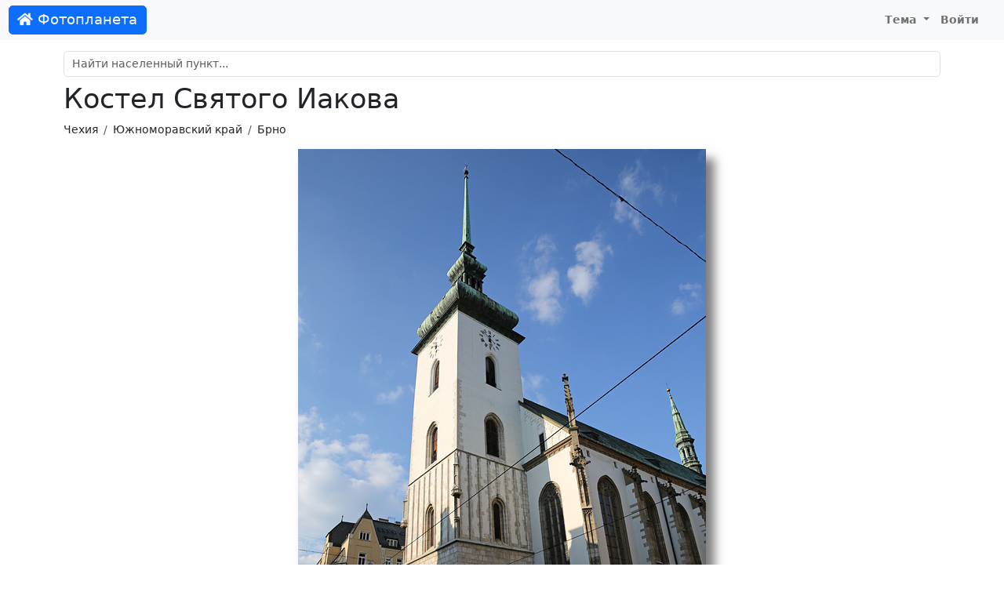

--- FILE ---
content_type: text/html; charset=UTF-8
request_url: https://foto-planeta.com/photo/1033669.html
body_size: 3575
content:
<!doctype html>
<html lang="ru-RU">
<head>

    <meta charset="utf-8">
    <meta name="viewport" content="width=device-width, initial-scale=1, shrink-to-fit=no">

    <meta charset="UTF-8">
    <meta name="viewport" content="width=device-width, initial-scale=1.0">
    <meta name="keywords" content="Костел Святого Иакова | Брно (Южноморавский край) | Фотопланета,Южноморавский край,фото,фотография,снимок,изображение">
    <meta name="description" content="Фото: Костел Святого Иакова | Брно (Южноморавский край) | Фотопланета. Комментарии.">

    
    <link rel="shortcut icon" href="/fp-favicon.ico">

    
    <title>Костел Святого Иакова | Брно (Южноморавский край) | Фотопланета</title>
    <link href="/assets/site-d1f97797846d743bd6a38bb4afbbc1d8.css" rel="stylesheet">
<script src="/assets/theme-1ff1a1ffdd3fdafc9a8040c8d160017f.js"></script></head>
<body>
<nav class="navbar navbar-expand-lg navbar-light">
    <div class="container-fluid">
                    <a class="navbar-brand btn btn-primary text-light" href="/"><i class="fas fa-home"></i> Фотопланета</a>
                <button class="navbar-toggler" type="button" data-bs-toggle="collapse" data-bs-target="#navbarNav">
            <span class="navbar-toggler-icon"></span>
        </button>
        <div class="collapse navbar-collapse justify-content-end" id="navbarNav">
                            <ul class="navbar-nav">
                                        <li class="nav-item dropdown">
                        <a class="nav-link dropdown-toggle" href="#" id="navbarDropdownMyFavorite"  data-bs-toggle="dropdown">
                            Тема
                        </a>
                        <div class="dropdown-menu">
                            <a class="dropdown-item" href="#" data-mode="auto">Авто</a>
                            <a class="dropdown-item" href="#" data-mode="light">Светлая</a>
                            <a class="dropdown-item" href="#" data-mode="dark">Темная</a>
                        </div>
                    </li>
                    <li class="nav-item me-3">
                                                    <a class="nav-link" href="/user/login.html">Войти</a>
                                            </li>
                </ul>
                    </div>
    </div>
</nav>

<div class="container py-md-3">

            <div id="search-block" class="mt-3 mt-sm-3 mt-md-0">
    <div class="mb-2">
        <input id="search-input" autocomplete="off" type="text" class="form-control" name="query" placeholder="Найти населенный пункт..." value="">
    </div>
    <div class="list-group"></div>
</div>    
            <h1>Костел Святого Иакова</h1>                <nav aria-label="breadcrumb">
            <ol class="breadcrumb">
                                                          <li class="breadcrumb-item"><a href="/region/14/1/chehiya.html">Чехия</a></li>
                                                                              <li class="breadcrumb-item"><a href="/region/381/2/yuzhnomoravskiy-kray.html">Южноморавский край</a></li>
                                                                              <li class="breadcrumb-item"><a href="/np/152621/brno.html">Брно</a></li>
                                                </ol>
        </nav>
    
    
    <div class="content">
        
<div id="cover-spin"><div class="spinner-border text-secondary"></div></div>

<a name="top"></a>

<div class="text-center">
        <div class="photo-block">
                     <a href="/photo/1033672.html#top"><img id="photo" class="img-fluid" src="https://photo.foto-planeta.com/view/1/0/3/3/6/brno-1033669.jpg" alt="Костел Святого Иакова"></a>
                    </div>
</div>


<div class="text-center mt-2">

    Автор: <a href="/user/view/10920.html">Липилин Александр</a>
</div>



<div class="thumbs mt-4 d-none d-xl-flex align-items-center">
                        <div class="thumb thumb-nav border">
                <a href="/photo/1033665.html#top"><i class="fa fa-chevron-left"></i></a>
            </div>
                                            <div class="thumb">
                <a href="/photo/1033668.html#top">
                    <img src="https://photo.foto-planeta.com/thumb/1/0/3/3/6/brno-1033668.jpg" alt="Холерная колонна">
                </a>
            </div>

                                            <div class="thumb">
                <a href="/photo/1033667.html#top">
                    <img src="https://photo.foto-planeta.com/thumb/1/0/3/3/6/brno-1033667.jpg" alt="Улица города Брно">
                </a>
            </div>

                                            <div class="thumb">
                <a href="/photo/1033670.html#top">
                    <img src="https://photo.foto-planeta.com/thumb/1/0/3/3/6/brno-1033670.jpg" alt="Улица города">
                </a>
            </div>

                                            <div class="thumb-current">
                <a href="/photo/1033669.html#top">
                    <img src="https://photo.foto-planeta.com/thumb/1/0/3/3/6/brno-1033669.jpg" alt="Костел Святого Иакова">
                </a>
            </div>

                                            <div class="thumb">
                <a href="/photo/1033672.html#top">
                    <img src="https://photo.foto-planeta.com/thumb/1/0/3/3/6/brno-1033672.jpg" alt="Церковь св. Юлия">
                </a>
            </div>

                                            <div class="thumb">
                <a href="/photo/1033671.html#top">
                    <img src="https://photo.foto-planeta.com/thumb/1/0/3/3/6/brno-1033671.jpg" alt="Улица Брно">
                </a>
            </div>

                                            <div class="thumb">
                <a href="/photo/1033673.html#top">
                    <img src="https://photo.foto-planeta.com/thumb/1/0/3/3/6/brno-1033673.jpg" alt="Старое здание города">
                </a>
            </div>

                                <div class="thumb thumb-nav border">
                <a href="/photo/1033674.html#top"><i class="fa fa-chevron-right"></i></a>
            </div>
            
</div>

<div class="text-end mb-3 mt-5">
    <div class="btn-group" >
        <div data-image="https://photo.foto-planeta.com/thumb/1/0/3/3/6/brno-1033669.jpg" class="ya-share2" data-services="vkontakte,odnoklassniki,viber,whatsapp,telegram,skype"></div>                    <button class="btn btn-light" onclick="hide(this);show('#exif');"><i class="far fa-file-alt"></i> <span class="d-none d-lg-inline">Данные оригинала</span></button>
                <button type="button" data-type="photo" data-type-id="1033669" class="btn btn-light btn-subscribe"><i class="far fa-heart"></i> <span class="d-none d-lg-inline">Добавить в избранное</span></button>        <button type="button" class="btn btn-light" id="btn-report" data-modal="report" data-url="/report/form.html"><i class="far fa-flag"></i> <span class="d-none d-lg-inline">Сообщить об ошибке</span></button>    </div>
</div>


    <div class="row justify-content-md-center mt-5 mb-5">
        <div class="col col-lg-8">
                        <div id="exif" style="display: none;">
                <table class="table table-sm table-bordered table-striped ">
                    <tbody>
                                            <tr>
                            <td>Изготовитель камеры</td>
                            <td>Canon</td>
                        </tr>
                                            <tr>
                            <td>Камера</td>
                            <td>Canon EOS 5D Mark III</td>
                        </tr>
                                            <tr>
                            <td>Диафргама</td>
                            <td>f/8.0</td>
                        </tr>
                                            <tr>
                            <td>Выдержка</td>
                            <td>1/250 сек.</td>
                        </tr>
                                            <tr>
                            <td>ISO</td>
                            <td>100</td>
                        </tr>
                                            <tr>
                            <td>Фокусное расстояние</td>
                            <td>24 мм</td>
                        </tr>
                                            <tr>
                            <td>Светосила</td>
                            <td>6.0</td>
                        </tr>
                                        </tbody>
                </table>
            </div>
        </div>
    </div>



<div class="row justify-content-md-center mt-4 mb-4">
    <div class="col col-lg-8">
        <h2><i class="far fa-comments"></i> Комментарии</h2>
                    <div class="alert alert-light">
                Комментариев пока нет.            </div>
        
                    <div class="alert alert-default text-center">
                Чтобы оставить комментарий, <a href="/user/login.html?returnUrl=%2Fphoto%2F1033669.html">войдите на сайт</a>            </div>

            </div>
</div>
<div class="photo_copyright text-center">
    &copy; При использовании фотографии, активная ссылка на <a href="https://foto-planeta.com">foto-planeta.com</a> обязательна. Добавлено: <b>12 января 2019 г.</b></div>


    </div>

 </div>

<div id="footer">
            <div>
            © 2010-2026 <b>Фотопланета</b> - фотоэнциклопедия населенных пунктов.
            E-mail: <a href="mailto:project@foto-planeta.com">project@foto-planeta.com</a> / Разработка и поддержка: <a href="https://t3b.ru" target="_blank" rel="nofollow">t3b.ru</a>
        </div>
        <div>Меню:
            <a href="/np/add.html"><b>Добавить страницу</b></a> :
            <a href="/about.html">О проекте</a> :
            <a href="/contact.html">Контакты</a> :
            <a href="/user/list.html">Участники</a> :
            <a href="/p/help.html">Помощь</a> :
            <a href="/p/rules.html">Правила</a> :
            <a href="/p/privatepolicy.html">Политика конфиденциальности</a>        </div>
        <div>
            Следите за нами:
            <a href="https://vk.ru/fotoplanetacom" target="_blank">ВКонтакте</a> :
            <a href="https://www.youtube.com/@photoplaneta
            " target="_blank">YouTube</a> :
            <a href="https://t.me/fotoplaneta" target="_blank">Telegram</a>        </div>
        <div>
            Мобильные приложения:
                            <a href="https://www.rustore.ru/catalog/app/com.selabor.fp" target="_blank">Android</a> :
            <a href="https://appgallery.huawei.com/#/app/C103077649" target="_blank">Huawei / Honor</a>        </div>
            
</div>

<script type="text/javascript" >
    (function(m,e,t,r,i,k,a){m[i]=m[i]||function(){(m[i].a=m[i].a||[]).push(arguments)};
        m[i].l=1*new Date();k=e.createElement(t),a=e.getElementsByTagName(t)[0],k.async=1,k.src=r,a.parentNode.insertBefore(k,a)})
    (window, document, "script", "https://cdn.jsdelivr.net/npm/yandex-metrica-watch/tag.js", "ym");

    ym(858258, "init", {
        clickmap:true,
        trackLinks:true,
        accurateTrackBounce:true
    });
</script>
<noscript><div><img src="https://mc.yandex.ru/watch/858258" style="position:absolute; left:-9999px;" alt="" /></div></noscript><script src="//yastatic.net/share2/share.js" charset="utf-8"></script>
<script src="/assets/site-50b556e741d329f9851afc4b1d503b50.js"></script>
<script>document.addEventListener('DOMContentLoaded', function () {
photoLoader();
});</script></body>
</html>
